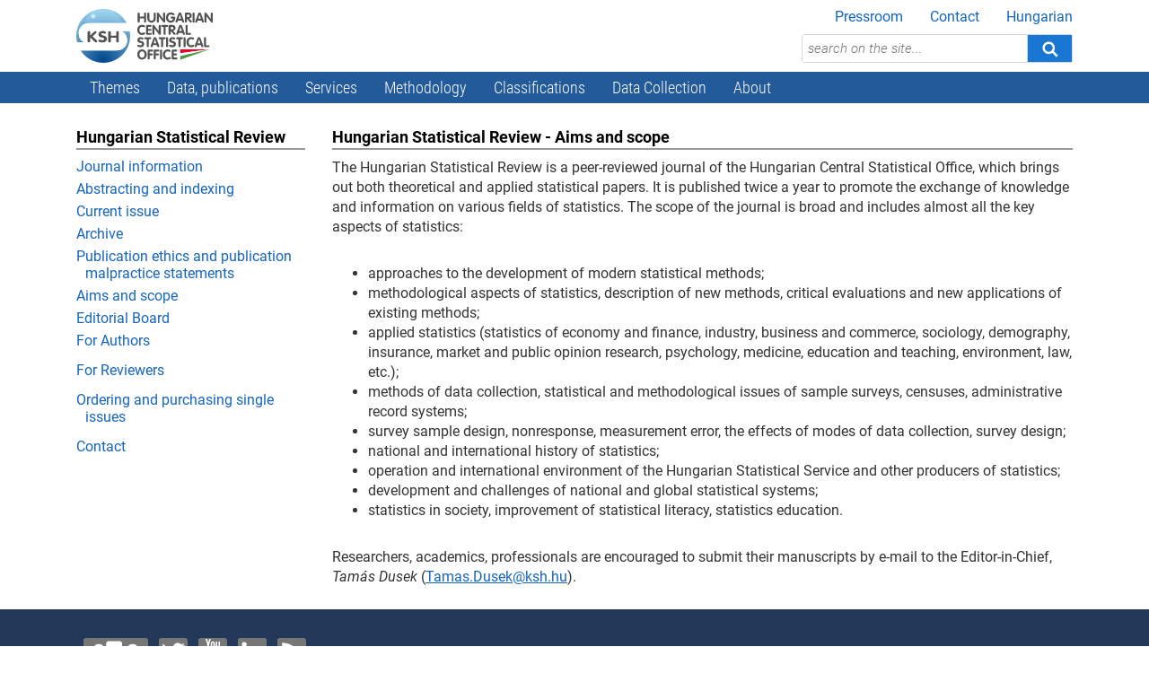

--- FILE ---
content_type: text/html; charset=iso-8859-2
request_url: https://www.ksh.hu/hustatrev_aims_and_scope
body_size: 10858
content:
<!DOCTYPE html>
<html lang="en">

<head>
    <base href="//www.ksh.hu/">
    <meta name="google-site-verification" content="SBza5dAyFkT_muTyGMs2UEaaPj3pZ6TtxqUuwNJfi28">
    <meta charset="iso-8859-2">
    <meta name="viewport" content="width=device-width, initial-scale=1">
    <link rel="stylesheet" href="css/base.css">
    <script src="js/base.js"></script>
    <link rel="stylesheet" href="css/migrated.css">
    <link rel="stylesheet" type="text/css" href="css/content.css" />
<title>Hungarian Central Statistical Office</title>        <link rel="stylesheet" href="/css/a11y.css">
    <script src="/js/a11y.js" charset="utf-8"></script>
</head>

<body>
    <a href="hustatrev_aims_and_scope#main" class="jump-to-content">Jump to content</a>
    <div id="page">
        <header class="container">
            <a id="logo" href="//www.ksh.hu/?lang=en"><img src="images/logos/hcsologo.svg" height="60" alt="Logo of HCSO"></a>
            <nav class="quick-nav" aria-label="Supplementary">
                <ul>
                    <li><a href="pressroom">Pressroom</a></li>
                    <li><a href="contact">Contact</a></li>
                    <li><a href="//www.ksh.hu/?lang=hu">Hungarian</a></li>
                </ul>
            </nav>
            <div id="page-header-search">
                <form method="get" action="/search" accept-charset="UTF-8">
                    <input type="text" name="q" placeholder="search on the site..." aria-label="search on the site..." onfocus="this.parentNode.className='focused'" onblur="this.parentNode.className=''" ><button type="submit" title="Search" aria-label="Search"><svg class="icon icon-search" aria-hidden="true"><use xlink:href="images/icons.svg#search"></use></svg></button>
                </form>
            </div>
            <button class="mobile open-page-menu" aria-label="Open menu"><svg class="icon icon-menu" aria-hidden="true"><use xlink:href="images/icons.svg#menu"></use></svg></button>
        </header>

        <nav aria-label="Elsődleges">
            <div class="container">
                <div class="mobile">
    <button class="close-page-menu" aria-label="Menü bezárása"><svg class="icon icon-close" aria-hidden="true"><use xlink:href="images/icons.svg#close"></use></svg></button>
    <nav class="quick-nav" aria-label="Kiegészítő">
        <ul>
            <li><a href="pressroom">Press room</a></li>
            <li><a href="contact">Contact</a></li>
            <li><a href="?lang=hu">Hungarian</a></li>
        </ul>
    </nav>
</div>
<ul id="menu" class="hover-dropdown">
    <li><a href="#">Themes</a>
        <div class="panel">
            <div class="container">
                <div class="row">
                    <div class="col-lg-3">
                        <ul class="themes">
                            <li><a href="agriculture"><svg class="icon icon-mezogazd" aria-hidden="true"><use xlink:href="images/icons.svg#mezogazd"></use></svg><span class="label">Agriculture</span></a></li>
                            <li><a href="business-units-and-non-profit-organisations"><svg class="icon icon-nonprofit" aria-hidden="true"><use xlink:href="images/icons.svg#nonprofit"></use></svg><span class="label">Business units and<br>non-profit organisations</span></a></li>
                            <li><a href="censuses"><svg class="icon icon-nepszamlalasok" aria-hidden="true"><use xlink:href="images/icons.svg#nepszamlalasok"></use></svg><span class="label">Censuses</span></a></li>
                            <li><a href="construction2"><svg class="icon icon-epitoipar" aria-hidden="true"><use xlink:href="images/icons.svg#epitoipar"></use></svg><span class="label">Construction</span></a></li>
                            <li><a href="culture"><svg class="icon icon-kultura" aria-hidden="true"><use xlink:href="images/icons.svg#kultura"></use></svg><span class="label">Culture</span></a></li>
                            <li><a href="education"><svg class="icon icon-oktatas" aria-hidden="true"><use xlink:href="images/icons.svg#oktatas"></use></svg><span class="label">Education</span></a></li>
                            <li><a href="energy"><svg class="icon icon-energiagazd" aria-hidden="true"><use xlink:href="images/icons.svg#energiagazd"></use></svg><span class="label">Energy</span></a></li>
                            <li><a href="environment-public-utilities"><svg class="icon icon-kornyezet" aria-hidden="true"><use xlink:href="images/icons.svg#kornyezet"></use></svg><span class="label">Environment, public utilities</span></a></li>
                        </ul>
                    </div>

                    <div class="col-lg-3">
                        <ul class="themes">
                            <li><a href="external-trade-and-balance-of-payments"><svg class="icon icon-kulker" aria-hidden="true"><use xlink:href="images/icons.svg#kulker"></use></svg><span class="label">External trade and balance of payments</span></a></li>
                            <li><a href="government-finance"><svg class="icon icon-kormanyzat" aria-hidden="true"><use xlink:href="images/icons.svg#kormanyzat"></use></svg><span class="label">Government finance</span></a></li>
                            <li><a href="health-care-accidents"><svg class="icon icon-egeszsegugy" aria-hidden="true"><use xlink:href="images/icons.svg#egeszsegugy"></use></svg><span class="label">Health care, accidents</span></a></li>
                            <li><a href="housing"><svg class="icon icon-lakas" aria-hidden="true"><use xlink:href="images/icons.svg#lakas"></use></svg><span class="label">Housing</span></a></li>
                            <li><a href="income-and-consumption"><svg class="icon icon-jovedelem" aria-hidden="true"><use xlink:href="images/icons.svg#jovedelem"></use></svg><span class="label">Income and consumption</span></a></li>
                            <li><a href="industry2"><svg class="icon icon-ipar" aria-hidden="true"><use xlink:href="images/icons.svg#ipar"></use></svg><span class="label">Industry</span></a></li>
                            <li><a href="information-communication"><svg class="icon icon-infokomm" aria-hidden="true"><use xlink:href="images/icons.svg#infokomm"></use></svg><span class="label">Information, communication</span></a></li>
                            <li><a href="internal-trade"><svg class="icon icon-belker" aria-hidden="true"><use xlink:href="images/icons.svg#belker"></use></svg><span class="label">Internal trade</span></a></li>
                        </ul>
                    </div>

                    <div class="col-lg-3">
                        <ul class="themes">
                            <li><a href="international-data"><svg class="icon icon-nemzetkozi" aria-hidden="true"><use xlink:href="images/icons.svg#nemzetkozi"></use></svg><span class="label">International data</span></a></li>
                            <li><a href="investment"><svg class="icon icon-beruhazas" aria-hidden="true"><use xlink:href="images/icons.svg#beruhazas"></use></svg><span class="label">Investment</span></a></li>
                            <li><a href="justice"><svg class="icon icon-igszolg" aria-hidden="true"><use xlink:href="images/icons.svg#igszolg"></use></svg><span class="label">Justice</span></a></li>
                            <li><a href="labour"><svg class="icon icon-munkaero" aria-hidden="true"><use xlink:href="images/icons.svg#munkaero"></use></svg><span class="label">Labour</span></a></li>
                            <li><a href="living-conditions"><svg class="icon icon-szegenyseg" aria-hidden="true"><use xlink:href="images/icons.svg#szegenyseg"></use></svg><span class="label">Living conditions</span></a></li>
                            <li><a href="men-and-women"><svg class="icon icon-ferfiak" aria-hidden="true"><use xlink:href="images/icons.svg#ferfiak-es-nok"></use></svg><span class="label">Men and women</span></a></li>
                            <li><a href="national-accounts-gdp"><svg class="icon icon-gdp" aria-hidden="true"><use xlink:href="images/icons.svg#gdp"></use></svg><span class="label">National accounts, GDP</span></a></li>
                            <li><a href="population-and-vital-events"><svg class="icon icon-nepesseg" aria-hidden="true"><use xlink:href="images/icons.svg#nepesseg"></use></svg><span class="label">Population and vital events</span></a></li>
                        </ul>
                    </div>

                    <div class="col-lg-3">
                        <ul class="themes">
                            <li><a href="prices"><svg class="icon icon-arak" aria-hidden="true"><use xlink:href="images/icons.svg#arak"></use></svg><span class="label">Prices</span></a></li>
                            <li><a href="regional-data"><svg class="icon icon-teruletistat" aria-hidden="true"><use xlink:href="images/icons.svg#teruletistat"></use></svg><span class="label">Regional data</span></a></li>
                            <li><a href="science-and-technology"><svg class="icon icon-tudomany" aria-hidden="true"><use xlink:href="images/icons.svg#tudomany"></use></svg><span class="label">Science and technology</span></a></li>
                            <li><a href="social-care-protection"><svg class="icon icon-szocialis" aria-hidden="true"><use xlink:href="images/icons.svg#szocialis"></use></svg><span class="label">Social care protection</span></a></li>
                            <li><a href="time-use"><svg class="icon icon-idomerleg" aria-hidden="true"><use xlink:href="images/icons.svg#idomerleg"></use></svg><span class="label">Time use</span></a></li>
                            <li><a href="tourism-catering"><svg class="icon icon-turizmus" aria-hidden="true"><use xlink:href="images/icons.svg#turizmus"></use></svg><span class="label">Tourism, catering</span></a></li>
                            <li><a href="transport"><svg class="icon icon-szallitas" aria-hidden="true"><use xlink:href="images/icons.svg#szallitas"></use></svg><span class="label">Transport</span></a></li>
                            <li><a href="young-and-elderly"><svg class="icon icon-fiatalok" aria-hidden="true"><use xlink:href="images/icons.svg#fiatalok-es-idosek"></use></svg><span class="label">The young and the elderly</span></a></li>
                        </ul>
                    </div>
                </div>
                <div class="footer"><a href="themes-a-z">Themes A&ndash;Z</a></div>
            </div>
        </div>
    </li>
    <li><a href="#">Data, publications</a>
        <div class="panel">
            <div class="container">
                <div class="row">
                    <div class="col-lg-6">
                        <h1>Data</h1>
                        <div class="row">
                            <div class="col-lg-6">
                                <ul>
                                    <li><a href="engstadat">Summary tables (STADAT)</span></a></li>
                                    <li><a href="database" target="_blank">Dissemination database</a></li>
                                    <li><a href="https://nepszamlalas2022.ksh.hu/en/database/" target="_blank">Census database</a></li>
                                    <li><a href="hcso-yearbooks/#/">Yearbooks, pocketbooks, data repositories</a></li>
                                    <li><a href="periodic-data-collections">Results of periodic data collections</a></li>
                                </ul>
                            </div>
                            <div class="col-lg-6">
                                <ul>
                                    <li><a href="/apps/hntr.main?p_lang=EN">Gazetteer</a></li>
                                    <li><a href="regionalatlas">Regional Atlas</a></li>
                                    <li><a href="edp_notification">EDP notification<span class="desc">Notification of balance and debt of<br>the general government sector</span></a></li>
                                    <li><a href="/docs/eng/imf/sdds_plus.html">Economic and financial data (SDDS Plus)</a></li>
                                    <li><a href="genaral_data_claims_access_to_public_use_files">Access to Public Use Files</a></li>
									<li><a href="hvd_eng">High-Value Datasets</li>
                                    <li><a href="/s/en/experimental-statistics" style="color: #007bff;font-weight:bold">Experimental statistics<img src="/s/kiserleti-statisztika/assets/experimental-statistics.svg" height="24" alt="" style="position:relative;top:-2px;margin: -4px 0 -4px 5px;filter: hue-rotate(390deg);"></a></li>
                                </ul>
                            </div>
                        </div>
                    </div>

                    <div class="col-lg-3">
                        <h1>Analyses</h1>
                        <ul>
                            <li><a href="gyorstajekoztatok/#/en/home">First releases</a></li>
                            <li><a href="/apps/shop.lista?p_lang=EN&amp;p_kereses_id=100082">Analyses</a></li>
                            <li><a href="/en/publications/snapshots/2024/">Snapshot</a></li>
                            <li><a href="periodicals">Periodicals</a></li>
                            <li><a href="/s/en/publications/eu-silc-official-statistical-background/">EU&#8211;SILC</a></li>
                        </ul>
                    </div>

                    <div class="col-lg-3">
                        <h1>Data visualisations</h1>
                        <ul>
                            <li><a href="weekly-monitor/">HCSO Monitor</a></li>
                            <li><a href="datavisualisations?type=chart">Interactive charts</a></li>
                            <li><a href="datavisualisations?type=map">Thematic maps</a></li>
                            <li><a href="datavisualisations?type=story">Storytellings</a></li>
                            <li><a href="datavisualisations?type=infogr">Infographics</a></li>
                            <li><a href="datavisualisations?type=design">Infodesigns</a></li>
                        </ul>
                        <h1>Calendar</h1>
                        <ul>
                            <li><a href="katalogus/#/en">Publication calendar</a></li>
                            <li><a href="katalogus/revision_calendar.xlsx">Revision calendar (XLSX)</a></li>
                        </ul>
                    </div>
                </div>

                <div class="row">
                    <div class="col">
                        <div class="footer">
                            <h1 class="visually-hidden">Other</h1>
                            <a href="/apps/shop.main?p_lang=EN">Publication Repertory</a>
                            &nbsp;&nbsp;|&nbsp;&nbsp;
                            <a href="shelf">e-Shelf</a>
                        </div>
                    </div>
                </div>
            </div>
        </div>
    </li>
    <li><a href="#">Services</a>
        <div class="panel">
            <div class="container">
                <div class="row">
                    <div class="col-lg-4">
                        <h1>Request for data and information</h1>
                        <ul>
                            <li><a href="statistical-code">Statistical code</a></li>
                            <li><a href="data-request">Data request</a></li>
                            <li><a href="custom-analysis">Custom analysis</a></li>
                            <li><a href="classification-statement">Classification statement</a></li>
                            <li><a href="sales-of-publications">Sales of publications</a></li>
                        </ul>
                    </div>
                    <div class="col-lg-4">
                        <h1>Specialised content</h1>
                        <ul>
                            <li><a href="for-researchers">For researchers</a></li>
                            <li><a href="pressroom">Press and media</a></li>
                            <li><a href="for_our_users">About our users</a></li>
                        </ul>
                    </div>
                    <div class="col-lg-4">
                        <h1>Access to our services</h1>
                        <ul>
                            <li><a href="accessing_our_services">Request our services</a></li>
                            <li><a href="compensation_fees_for_our_services">Fees for our services</a></li>
                            <li><a href="faq">Frequently asked questions (FAQ)</a></li>
                        </ul>
                    </div>
                </div>
                <div class="row">
                    <div class="col">
                        <div class="footer">
                            <h1 class="visually-hidden">Other</h1>
                            User requests may be submitted in writing through the <a href="contact">Contact us</a> menu on our website.
                        </div>
                    </div>
                </div>
            </div>
        </div>
    </li>
    <li><a href="#">Methodology</a>
        <div class="panel">
            <div class="container">
                <div class="row">
                    <div class="col-lg-6">
                        <h1>Metainformation</h1>
                        <ul>
                            <li><a href="/apps/meta.menu?p_lang=EN&amp;p_menu_id=110">Statistical domains<span class="desc">Statistics in the care of the HCSO;<br>their data sources, data production processes,<br>methods, produced results and<br>their documentation.</span></a></li>
                            <li><a href="/apps/meta.menu?p_lang=EN&amp;p_menu_id=1110">Data collections<span class="desc">Information of data collections and data<br>receptions supporting statistics developed,<br>produced and published by the HCSO</span></a></li>
                            <li><a href="/apps/meta.menu?p_lang=EN&amp;p_menu_id=1410">Registers<span class="desc">Statistical registers managed by the HCSO and<br>their detailed methodological information</span></a></li>
                            <li><a href="/apps/meta.menu?p_lang=EN&amp;p_menu_id=210">Concepts and definitions<span class="desc">Information regarding the main concepts and<br>nomenclatures utilised in the products published by<br>the HCSO and in the statistical data production processes</span></a></li>
                        </ul>
                    </div>
                    <div class="col-lg-6">
                        <h1>Methodological framework</h1>
                        <ul class="flip">
                            <li><a href="methods-and-guidelines">Methods and guidelines<span class="desc">Methodological recommendations and directives<br>supporting statistical data production processes<br>and its elements</span></a></li>
                        </ul>
                    </div>
                </div>
            </div>
        </div>
    </li>
    <li><a href="#">Classifications</a>
        <div class="panel">
            <div class="container">
                <div class="row">
                    <div class="col-lg-6">
                        <h1>Economic</h1>
                        <div class="row">
                            <div class="col-lg-6">
                                <ul>
                                    <li><a href="teaor_eng_menu">TEÁOR&rsquo;08<span class="desc">International Standard Classification<br>of All Economic Activities</span></a></li>
                                    <li><a href="teaor_25_eng_menu">TEÁOR&rsquo;25<span class="desc">International Standard Classification<br>of All Economic Activities</span></a></li>
                                    <li><a href="teszor_eng_menu">TESZOR&rsquo;15<span class="desc">Classification system<br>of goods and services</span></a></li>
                                    <li><a href="teszor25_eng_menu">TESZOR&rsquo;25<span class="desc">Classification system<br>of goods and services</span></a></li>
                                    <li><a href="ito_eng_menu">ITO<span class="desc">Classification of<br>industrial products</span></a></li>
                                    <li><a href="cofog_eng_menu">COFOG<span class="desc">Classification of the<br>functions of government </span></a></li>
                                    <li><a href="epitmenyjegyzek_eng_menu">ÉJ<span class="desc">Classification of<br>Types of Constructions </span></a></li>
                                    <li><a href="nszor_eng_menu">NSZOR<span class="desc">Classification System of Nonprofit Organizations</span></a></li>
                                    <li><a href="kombinalt_nomenklatura_eng_menu">KN<span class="desc">Combined nomenclature</span></a></li>
                                    <li><a href="migs_eng_menu">MIGs<span class="desc">Classification of industrial<br>products by designation</span></a></li>
                                    <li><a href="nst_eng_menu">NST&rsquo;2007<span class="desc">Standard goods classification for transport statistics</span></a></li>
                                </ul>
                            </div>
                            <div class="col-lg-6">
                                <ul>
                                    <li><a href="classification_ewc_stat">EWC-Stat<span class="desc">European Statistical Waste Classification System</span></a></li>
                                    <li><a href="classification_turnover_category">Turnover category<span class="desc">Turnover categories of enterprises</span></a></li>
                                    <li><a href="classification_staff_category">Staff category<span class="desc">Staff categories of enterprises</span></a></li>
                                    <li><a href="esa_eng_menu">Classification of assets<span class="desc">Classification of assets in the national accounts (ESA assets code)</span></a></li>
                                    <li><a href="esa_sector_code_eng_menu">Classification of institutional sectors<span class="desc">Classification of institutional sectors in the national accounts (ESA sector code)</span></a></li>
                                    <li><a href="goods_and_services">Goods and services, by group of expenditure<span class="desc">Goods and services, for consumer price index, by group of expenditure</span></a></li>
                                    <li><a href="classification_coicop">COICOP<span class="desc">Classification of Individual Consumption by Purpose</span></a></li>
                                    <li><a href="sitc_eng_menu">SITC<span class="desc">Standard international trade classification</span></a></li>
                                    <li><a href="ebops_eng_menu">EBOPS<span class="desc">Extended classification system of balance of payments services</span></a></li>
                                </ul>
                            </div>
                        </div>
                    </div>
                    <div class="col-lg-3">
                        <h1>Social</h1>
                        <ul class="flip">
                            <li><a href="feor_eng_menu">FEOR<span class="desc">Hungarian Standard<br>Classification of Occupations</span></a></li>
                            <li><a href="k_f_eng_menu">K+F<span class="desc">K+F classification by field of science</span></a></li>
                            <li><a href="classification_bno_x">BNO-X<span class="desc">International Classification of Diseases and Health Problems Revision 10th (ICD-X)</span></a></li>
                            <li><a href="classification_keor">KEOR<span class="desc">International Standard Classification of Education Fields of Education and Training</span></a></li>
                            <li><a href="fvo_eng_menu">FVO<span class="desc">Classification of Status in Employment</span></a></li>
                            <li><a href="classification_isced">ISCED<span class="desc">International Standard Classification of Education</span></a></li>
                        </ul>
                    </div>
                    <div class="col-lg-3">
                        <h1>Geographical</h1>
                        <ul class="flip">
                            <li><a href="tszJ_eng_menu">TSZJ<span class="desc">Territorial code system</span></a></li>
                            <li><a href="nuts_eng_menu">NUTS<span class="desc">Nomenclature of Territorial Units for Statistics</span></a></li>
                        </ul>
                        <h1>Other</h1>
                        <ul class="flip">
                            <li><a href="gfo_eng_menu">GFO<span class="desc">Classification of economic<br>organisations by business entity form</span></a></li>
                            <li><a href="apps/meta.menu?p_lang=EN&amp;p_menu_id=320">Further classifications</a></li>
                        </ul>
                    </div>
                </div>
            </div>
        </div>
    </li>
    <li><a href="#">Data Collection</a>
        <div class="panel">
            <div class="container">
                <div class="row">
                    <div class="col-lg-12">
                        <h1>Data Collection</h1>
                        <ul>
                            <li><a href="https://nepszamlalas2022.hu/en" target="_blank">Population census</a></li>
                            <li><a href="agricultural_census_fss">Agricultural census</a></li>
                            <li><a href="intrastat_eng">Intrastat</a></li>
                            <li><a href="extrastat_eng">Extrastat</a></li>
                            <li><a href="interviewers_tart">Interviewers</a></li>
                            <li><a href="burdens">Administrative burdens of enterprises</a></li>
                        </ul>
                    </div>
                </div>
            </div>
        </div>
    </li>
    <li><a href="#">About</a>
        <div class="panel">
            <div class="container">
                <div class="row">
                    <div class="col-lg-4">
                        <h1>Organisation</h1>
                        <ul>
                            <li><a href="introduction-tart">Activity</a></li>
                            <li><a href="management_of_the_hcso_tart">Organisation</a></li>
                            <li><a href="international-recommendations">International recommendations</a></li>
                            <li><a href="policies-guidelines">Policies, guidelines</a></li>
                            <li><a href="strategy-report">Strategy, report</a></li>
                            <li><a href="present_rooted_in_the_past">Present rooted in the past</a></li>
                        </ul>
                        <h1>International cooperation</h1>
                        <ul>
                            <li><a href="international_cooperation">International Relations</a></li>
                            <li><a href="other_international_organisations_tart">Other international organisations</a></li>
                            <li><a href="statistical_offices_tart">Statistical offices</a></li>
                            <li><a href="https://eu2024.ksh.hu/" target="_blank" rel="noopener noreferrer">EU Council Working Party on Statistics (CWPS)</a></li>
                        </ul>
                    </div>
                    <div class="col-lg-8">
                        <h1>Official statistics (HSSz)</h1>
                        <p style="margin: 10px 16px; color: #4266A1;">One of the main objectives of the Hungarian Central Statistical Office as a professionally independent government office responsible for official statistics is the coordination of the Official Statistical Service&#8217;s activity, publication of guidelines and recommendations relating to official statistical activities.</p>
                        <ul>
                            <li><a href="oss">Official Statistical Service (OSS)</a></li>
                        </ul>
                        <h1>Our partners</h1>
                        <ul>
                            <li><a href="our-partners">Our partners</a></li>
                        </ul>
                         <h1>For our users &ndash; About our users</h1>
                        <ul>
                            <li><a href="for-our-users-about-our-users">For our users &ndash; About our users</a></li>
                        </ul>
                    </div>
                </div>
            </div>
        </div>
    </li>
</ul>            </div>
        </nav>

        <a name="main"></a>
        <main class="container">
            <div class="row">
    <div class="col-lg-3">
        <aside id="side" class="box" aria-labelledby="side-title">
    <h1 id="side-title">Hungarian Statistical Review</h1>
    <nav aria-label="Oldalcsoport">
        <ul>
<li class="no-mobile"><a href="hustatrev">Journal information</a></li><li class="no-mobile"><a href="hustatrev_abstracting">Abstracting and indexing</a></li><li class="no-mobile"><a href="hustatrev_current_issue">Current issue</a></li><li class="no-mobile"><a href="https://www.ksh.hu/hungarian-statistical-review#/?c=h" target="_blank">Archive</a></li><li class="no-mobile"><a href="hustatrev_publication_ethics">Publication ethics and publication malpractice statements</a></li><li class="no-mobile"><a href="hustatrev_aims_and_scope">Aims and scope</a></li><li class="no-mobile"><a href="hustatrev_editorial_board">Editorial Board</a></li><li class="no-mobile"><a href="hustatrev_manuscript_status"><p>For Authors</p></a></li><li class="no-mobile"><a href="hustatrev_notes"><p>For Reviewers</p></a></li><li class="no-mobile"><a href="hustatrev_ordering"><p>Ordering and purchasing single issues</p></a></li><li class="no-mobile"><a href="hustatrev_contact">Contact</a></li>        </ul>
    </nav>
</aside>
    </div>
    <div class="col-lg-9">
        <article id="content" class="box" aria-labelledby="content-title">
    <h1 id="content-title">Hungarian Statistical Review - Aims and scope</h1>
    <p>The Hungarian Statistical Review is a peer-reviewed journal of the Hungarian Central Statistical Office, which brings out both theoretical and applied statistical papers. It is published twice a year to promote the exchange of knowledge and information on various fields of statistics. The scope of the journal is broad and includes almost all the key aspects of statistics:</p>
<br />
<ul>
<li>approaches to the development of modern statistical methods;</li>
<li>methodological aspects of statistics, description of new methods, critical evaluations and new applications of existing methods;</li>
<li>applied statistics (statistics of economy and finance, industry, business and commerce, sociology, demography, insurance, market and public opinion research, psychology, medicine, education and teaching, environment, law, etc.);</li>
<li>methods of data collection, statistical and methodological issues of sample surveys, censuses, administrative record systems;</li>
<li>survey sample design, nonresponse, measurement error, the effects of modes of data collection, survey design;</li>
<li>national and international history of statistics;</li>
<li>operation and international environment of the Hungarian Statistical Service and other producers of statistics;</li>
<li>development and challenges of national and global statistical systems;</li>
<li>statistics in society, improvement of statistical literacy, statistics education.</li>
</ul>
<br />
<p>Researchers, academics, professionals are encouraged to submit their manuscripts by e-mail to the Editor-in-Chief, <i>Tamás Dusek</i> (<a href="mailto:Tamas.Dusek@ksh.hu">Tamas.Dusek@ksh.hu</a>).</p></article>    </div>
</div> </main>

        <footer>
            <div class="container">
                <div class="row">
                    <div class="col-lg-8 order-1">
                        <nav id="page-footer-nav" class="row" aria-label="Footer">
    <div class="col-md-4">
        <ul>
            <li><a href="imprint">Imprint</a></li>
            <li><a href="copyright_eng">Copyright</a></li>
            <li><a href="data-management">Data&nbsp;Management</a></li>
        </ul>
    </div>
    <div class="col-md-4">
        <ul>
            <li><a href="contactus">Contact&nbsp;us</a></li>
            <li><a href="for_our_users">For&nbsp;our&nbsp;users&nbsp;&#8211;&nbsp;About&nbsp;our&nbsp;users</a></li>
        </ul>
    </div>
    <div class="col-md-4">
        <ul>
            <li><a href="declaration_of_accessibility">Declaration&nbsp;of&nbsp;accessibility</a></li>
            <li><a href="links">Links</a></li>
        </ul>
    </div>
</nav>                    </div>
                    <div class="col-lg-4 order-2 order-lg-0">
                        <div class="row">
                            <div class="col-12">
                                                                <nav id="page-footer-socialmedia" aria-label="Social channels">
                                    <a href="contact" aria-label="Contact us!"><svg class="icon icon-contactcenter-large" aria-hidden="true"><use xlink:href="images/icons.svg#contactcenter-large"></use></svg></a>
                                    <a href="https://twitter.com/StatsHungary" target="_blank" aria-label="Twitter"><svg class="icon icon-twitter" aria-hidden="true"><use xlink:href="images/icons.svg#twitter"></use></svg></a>
                                    <a href="https://www.youtube.com/channel/UC39mbRS71Aug1ftU8o0qILA" target="_blank" aria-label="YouTube"><svg class="icon icon-youtube" aria-hidden="true"><use xlink:href="images/icons.svg#youtube"></use></svg></a>
                                    <a href="https://www.linkedin.com/company/hungarian-central-statistical-office" target="_blank" aria-label="LinkedIn"><svg class="icon icon-linkedin" aria-hidden="true"><use xlink:href="images/icons.svg#linkedin"></use></svg></a>
                                    <a href="rss_eng" aria-label="RSS"><svg class="icon icon-rss" aria-hidden="true"><use xlink:href="images/icons.svg#rss"></use></svg></a>
                                </nav>
                                                            </div>
                            <div class="col-12">
                                <div id="page-footer-contact">
                                    <img src="images/home/mo_cimer.png" width="20" alt="Coat of arms of Hungary">
                                    <strong>Hungarian Central Statistical Office</strong><br>
                                    5&ndash;7 Keleti Károly Street, 1024 Budapest<br>
                                    (+36-1) 345-6000
                                </div>
                            </div>
                        </div>
                    </div>
                </div>
            </div>
        </footer>
    </div>
</body>

</html>

--- FILE ---
content_type: image/svg+xml
request_url: https://www.ksh.hu/images/logos/hcsologo.svg
body_size: 8871
content:
<svg xmlns="http://www.w3.org/2000/svg" xmlns:xlink="http://www.w3.org/1999/xlink" viewBox="0 0 2531 1000">
<defs>
  <radialGradient id="BlueCircle" cx="50%" cy="94%" r="105%">
    <stop offset="0" stop-color="#00478d"></stop>
    <stop offset="1" stop-color="#a1d8f3"></stop>
  </radialGradient>
  <linearGradient id="WhiteLine" x1="0%" y1="0%" x2="0%" y2="80%">
    <stop offset="0" style="stop-color: #b3e5fc; stop-opacity: 0.5" />
    <stop offset="1" style="stop-color: #b3e5fc; stop-opacity: 0.0" />
  </linearGradient>
  <radialGradient id="WhiteCircle" cx="50%" cy="50%" r="50%" fx="50%" fy="50%">
    <stop offset="0" style="stop-color: #ffffff;" />
    <stop offset="1" style="stop-color: #ffffff; stop-opacity: 0" />
  </radialGradient>
</defs>

<g id="fullLogo">
  <g id="sphere">
    <path fill="url(#BlueCircle)" d="M499 0c191,0 356,107 440,264 -233,0 -467,0 -700,0 -129,0 -194,96 -194,178 0,116 55,159 116,179l-144 0 -2 0 0 0c-10,-39 -15,-79 -15,-121 0,-276 223,-500 499,-500zm491 411c6,29 8,58 8,89 0,276 -223,500 -499,500 -176,0 -332,-92 -420,-230 223,0 447,0 671,0 129,0 193,-97 193,-179 0,-130 -77,-174 -132,-180l179 0z"/>
    <ellipse fill="url(#WhiteLine)"   cx="495" cy="285" rx="335" ry="282"/>
    <circle  fill="url(#WhiteCircle)" cx="313" cy="136" r="53"/>
    <path fill="#ffffff" d="M45 442c0,116 55,159 116,179l-146 0c13,54 35,104 64,149 96,-1 579,0 671,0 129,0 193,-97 193,-179 0,-130 -77,-174 -132,-180l179 0c-9,-53 -26,-102 -51,-147 -99,0 -609,0 -700,0 -129,0 -194,96 -194,178z"/>
    <path fill="#525252" d="M592 434c0,-14 10,-22 24,-22 14,0 24,8 24,22l0 61 100 0 0 -61c0,-14 10,-22 24,-22 13,0 24,8 24,22l0 165c0,14 -11,22 -24,22 -14,0 -24,-8 -24,-22l0 -64 -100 0 0 64c0,14 -10,22 -24,22 -14,0 -24,-8 -24,-22l0 -165zm-383 -2c0,-12 10,-21 24,-21 14,0 24,8 24,21l0 63 78 -76c4,-4 10,-8 18,-8 13,0 24,8 24,20 0,8 -5,14 -16,24l-60 53 74 70c7,7 13,13 13,22 0,14 -12,20 -25,20 -9,0 -15,-5 -24,-13l-82 -82 0 74c0,12 -10,21 -24,21 -14,0 -24,-8 -24,-21l0 -167zm342 6c0,11 -8,21 -21,21 -13,0 -24,-8 -43,-8 -13,0 -26,6 -26,18 0,30 106,11 106,86 0,41 -37,67 -81,67 -24,0 -77,-5 -77,-33 0,-11 8,-20 21,-20 15,0 33,11 54,11 21,0 32,-10 32,-25 0,-34 -106,-13 -106,-80 0,-41 36,-66 79,-66 17,0 62,6 62,29z"/>
  </g>

  <g id="text" fill="#525252">
    <path d="M1137 87c0,-13 8,-20 19,-20 11,0 19,7 19,20l0 54 81 0 0 -54c0,-13 8,-20 19,-20 11,0 19,7 19,20l0 146c0,12 -8,20 -19,20 -11,0 -19,-8 -19,-20l0 -56 -81 0 0 56c0,12 -8,20 -19,20 -11,0 -19,-8 -19,-20l0 -146zm1238 0c0,-13 9,-20 20,-20 5,0 13,4 16,8l81 109 1 0 0 -97c0,-13 8,-20 19,-20 11,0 19,7 19,19l0 148c0,12 -8,19 -19,19 -5,0 -13,-4 -16,-9l-82 -107 0 0 0 96c0,12 -8,20 -19,20 -11,0 -20,-8 -20,-20l0 -146zm-114 93l48 0 -24 -75 0 0 -24 75zm-3 -93c4,-12 14,-22 27,-22 14,0 23,9 28,22l50 139c1,4 2,8 2,10 0,10 -8,17 -18,17 -11,0 -16,-6 -18,-14l-8 -24 -71 0 -8 24c-3,8 -8,14 -19,14 -10,0 -19,-8 -19,-18 0,-4 2,-8 2,-9l52 -139zm-104 0c0,-13 8,-20 19,-20 11,0 19,7 19,20l0 146c0,12 -8,20 -19,20 -11,0 -19,-8 -19,-20l0 -146zm-104 62l26 0c14,0 24,-8 24,-23 0,-14 -10,-22 -24,-22l-26 0 0 45zm-39 -61c0,-12 7,-20 20,-20l45 0c40,0 64,18 64,58 0,29 -21,45 -48,49l44 47c4,3 5,7 5,11 0,10 -8,20 -19,20 -5,0 -11,-2 -15,-7l-57 -69 0 0 0 56c0,12 -9,20 -20,20 -11,0 -19,-8 -19,-20l0 -145zm-116 92l48 0 -23 -75 -1 0 -24 75zm-3 -93c4,-12 14,-22 27,-22 14,0 23,9 28,22l50 139c2,4 2,8 2,10 0,10 -8,17 -18,17 -10,0 -16,-6 -18,-14l-8 -24 -71 0 -8 24c-3,8 -8,14 -19,14 -10,0 -19,-8 -19,-18 0,-4 2,-8 2,-9l52 -139zm-81 56c16,0 23,8 23,24 0,50 -33,87 -84,87 -52,0 -88,-41 -88,-94 0,-54 36,-95 88,-95 39,0 70,19 70,37 0,11 -6,17 -15,17 -18,0 -21,-18 -55,-18 -32,0 -48,28 -48,59 0,31 15,59 48,59 20,0 44,-12 44,-41l-27 0c-10,0 -18,-7 -18,-18 0,-10 9,-17 18,-17l44 0zm-319 -56c0,-13 8,-20 19,-20 5,0 13,4 16,8l81 109 1 0 0 -97c0,-13 8,-20 19,-20 11,0 19,7 19,20l0 146c0,12 -8,20 -19,20 -5,0 -12,-4 -16,-9l-81 -107 -1 0 0 96c0,12 -8,20 -19,20 -11,0 -19,-8 -19,-20l0 -146zm-176 0c0,-13 8,-20 19,-20 11,0 19,7 19,20l0 89c0,24 15,43 40,43 23,0 39,-20 39,-43l0 -89c0,-13 8,-20 19,-20 11,0 20,7 20,20l0 91c0,44 -36,76 -78,76 -43,0 -78,-32 -78,-76l0 -91z"/>
    <path d="M1218 294c19,0 55,6 55,29 0,9 -6,17 -16,17 -10,0 -18,-9 -39,-9 -32,0 -48,27 -48,58 0,31 16,57 48,57 21,0 30,-11 41,-11 11,0 17,12 17,17 0,25 -39,31 -58,31 -52,0 -88,-42 -88,-95 0,-53 35,-94 88,-94zm806 21c0,-12 9,-20 20,-20 11,0 19,8 19,20l0 129 45 0c14,0 19,10 19,19 -1,8 -7,17 -19,17l-64 0c-12,0 -20,-9 -20,-21l0 -144zm-116 93l49 0 -24 -74 -1 0 -24 74zm-3 -93c4,-12 14,-21 27,-21 14,0 24,9 28,21l50 140c2,4 2,7 2,9 0,10 -8,17 -17,17 -11,0 -17,-5 -19,-13l-8 -24 -71 0 -8 24c-2,8 -8,13 -18,13 -11,0 -19,-7 -19,-18 0,-4 1,-7 1,-8l52 -140zm-155 63l26 0c14,0 24,-9 24,-23 0,-15 -10,-23 -24,-23l-26 0 0 46zm-39 -61c0,-12 7,-20 20,-20l45 0c40,0 64,18 64,58 0,28 -21,44 -47,48l43 47c4,4 5,8 5,11 0,10 -8,20 -19,20 -5,0 -11,-2 -15,-6l-57 -69 0 0 0 55c0,13 -9,20 -20,20 -11,0 -19,-7 -19,-20l0 -144zm-92 15l-28 0c-12,0 -18,-9 -18,-17 0,-9 7,-18 18,-18l94 0c11,0 18,9 18,18 0,8 -5,17 -18,17l-28 0 0 129c0,13 -8,20 -19,20 -11,0 -19,-7 -19,-20l0 -129zm-208 -17c0,-12 8,-20 19,-20 5,0 13,4 16,9l81 108 1 0 0 -97c0,-12 8,-20 19,-20 11,0 19,8 19,20l0 146c0,13 -8,20 -19,20 -5,0 -12,-4 -16,-8l-81 -107 -1 0 0 95c0,13 -8,20 -19,20 -11,0 -19,-7 -19,-20l0 -146zm-117 4c0,-13 6,-22 20,-22l63 0c12,0 18,9 18,18 0,8 -6,17 -18,17l-45 0 0 38 42 0c13,0 19,9 19,18 0,8 -7,17 -19,17l-42 0 0 39 47 0c13,0 19,9 19,18 0,9 -6,18 -19,18l-66 0c-11,0 -19,-8 -19,-20l0 -141z"/>
    <path d="M1245 548c0,10 -7,19 -17,19 -11,0 -19,-8 -35,-8 -11,0 -21,6 -21,17 0,27 86,10 86,76 0,37 -30,59 -66,59 -19,0 -62,-4 -62,-28 0,-10 7,-19 17,-19 12,0 27,10 43,10 17,0 27,-9 27,-22 0,-30 -86,-12 -86,-71 0,-36 29,-58 63,-58 15,0 51,5 51,25zm1121 -4c0,-13 9,-20 20,-20 11,0 19,7 19,20l0 129 45 0c14,0 19,10 19,18 -1,9 -7,17 -19,17l-64 0c-12,0 -20,-8 -20,-21l0 -143zm-116 93l49 0 -24 -74 -1 0 -24 74zm-3 -93c4,-12 14,-21 28,-21 13,0 23,9 27,21l50 139c2,4 2,8 2,10 0,10 -8,17 -17,17 -11,0 -17,-6 -19,-14l-8 -24 -71 0 -8 24c-2,8 -8,14 -18,14 -11,0 -19,-8 -19,-18 0,-4 1,-7 1,-9l52 -139zm-118 -21c19,0 55,6 55,28 0,9 -6,17 -16,17 -10,0 -17,-9 -39,-9 -32,0 -48,27 -48,59 0,30 16,56 48,56 22,0 30,-10 41,-10 11,0 17,11 17,17 0,25 -39,30 -58,30 -52,0 -88,-41 -88,-94 0,-53 36,-94 88,-94zm-143 21c0,-13 9,-20 20,-20 11,0 19,7 19,20l0 146c0,13 -8,20 -19,20 -11,0 -20,-7 -20,-20l0 -146zm-92 17l-28 0c-12,0 -17,-9 -17,-18 0,-9 6,-17 17,-17l94 0c11,0 18,8 18,17 0,9 -5,18 -18,18l-28 0 0 129c0,13 -8,20 -19,20 -11,0 -19,-7 -19,-20l0 -129zm-61 -13c0,10 -6,19 -17,19 -10,0 -18,-8 -34,-8 -11,0 -21,6 -21,17 0,27 86,10 86,76 0,37 -31,59 -66,59 -20,0 -62,-4 -62,-28 0,-10 6,-19 17,-19 12,0 26,10 43,10 17,0 26,-9 26,-22 0,-30 -85,-12 -85,-71 0,-36 29,-58 63,-58 15,0 50,5 50,25zm-169 -4c0,-13 8,-20 19,-20 11,0 19,7 19,20l0 146c0,13 -8,20 -19,20 -11,0 -19,-7 -19,-20l0 -146zm-93 17l-28 0c-12,0 -17,-9 -17,-18 0,-9 6,-17 17,-17l95 0c11,0 17,8 17,17 0,9 -5,18 -17,18l-28 0 0 129c0,13 -8,20 -19,20 -11,0 -20,-7 -20,-20l0 -129zm-137 76l48 0 -24 -74 0 0 -24 74zm-3 -93c4,-12 14,-21 27,-21 14,0 23,9 28,21l50 139c1,4 2,8 2,10 0,10 -8,17 -18,17 -11,0 -16,-6 -19,-14l-7 -24 -72 0 -7 24c-3,8 -8,14 -19,14 -10,0 -19,-8 -19,-18 0,-4 2,-7 2,-9l52 -139zm-126 17l-28 0c-12,0 -17,-9 -17,-18 0,-9 6,-17 17,-17l95 0c11,0 17,8 17,17 0,9 -5,18 -17,18l-28 0 0 129c0,13 -8,20 -19,20 -11,0 -20,-7 -20,-20l0 -129z"/>
    <path d="M1266 846c0,-31 -16,-59 -48,-59 -32,0 -48,28 -48,59 0,31 15,59 48,59 32,0 48,-28 48,-59zm502 -69c0,-13 7,-23 20,-23l64 0c12,0 18,9 18,18 0,9 -6,18 -18,18l-45 0 0 37 42 0c12,0 18,9 18,18 0,8 -6,17 -18,17l-42 0 0 39 47 0c12,0 18,9 18,18 0,9 -6,18 -18,18l-66 0c-11,0 -20,-8 -20,-19l0 -141zm-76 -26c19,0 56,6 56,29 0,9 -7,17 -16,17 -11,0 -18,-9 -40,-9 -31,0 -48,27 -48,58 0,31 17,57 48,57 22,0 31,-11 41,-11 12,0 17,12 17,18 0,24 -39,30 -58,30 -52,0 -88,-41 -88,-94 0,-54 36,-95 88,-95zm-142 22c0,-13 8,-20 19,-20 11,0 19,7 19,20l0 145c0,13 -8,20 -19,20 -11,0 -19,-7 -19,-20l0 -145zm-114 1c0,-10 7,-20 20,-20l66 0c11,0 17,9 17,18 0,9 -6,18 -17,18l-48 0 0 37 40 0c12,0 19,9 19,17 0,9 -7,18 -19,18l-40 0 0 56c0,13 -8,20 -19,20 -11,0 -19,-7 -19,-20l0 -144zm-114 0c0,-10 7,-20 20,-20l66 0c11,0 17,9 17,18 0,9 -6,18 -17,18l-48 0 0 37 40 0c13,0 19,9 19,17 0,9 -6,18 -19,18l-40 0 0 56c0,13 -8,20 -19,20 -11,0 -19,-7 -19,-20l0 -144zm-192 72c0,-54 35,-95 88,-95 51,0 88,42 88,95 0,53 -36,94 -88,94 -52,0 -88,-41 -88,-94z"/>
  </g>
 
  <g id="flag">
    <polygon fill="#e70029" points="1927,819 2472,752 1927,752"/>
    <polygon fill="#ffffff" points="1927,877 2472,752 1927,819"/>
    <polygon fill="#479a44" points="1927,877 1927,940 2472,752"/>
  </g>
</g>
</svg>
